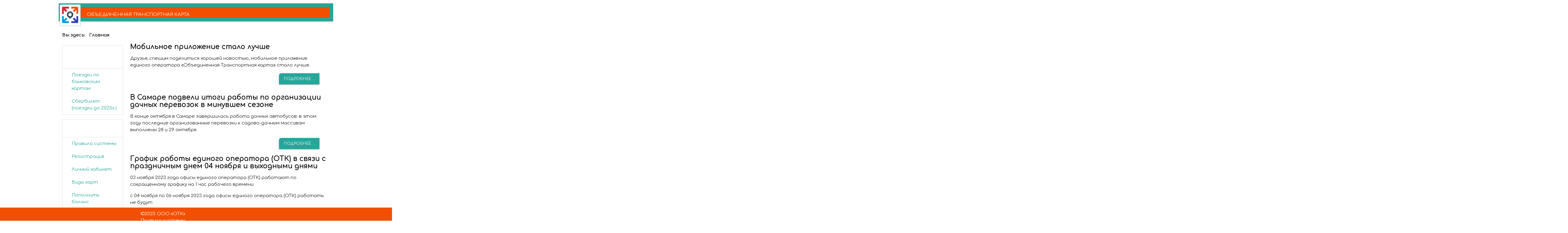

--- FILE ---
content_type: text/html; charset=utf-8
request_url: https://s-otk.ru/index.php?ysclid=lb57lbrotn134550798&start=32
body_size: 8998
content:

<!DOCTYPE html>
<html lang="ru-ru">
<head>
	<meta charset="utf-8" />
	<base href="https://s-otk.ru/index.php" />
	<meta name="keywords" content="оплата проезда, пополнить транспортную карту, пополнение баланса транспортной карты" />
	<meta name="rights" content="www.s-otk.ru" />
	<meta name="yandex-verification" content="e7aa8ab609e8163c" />
	<meta name="description" content="Объединенная транспортная карта - оператор транспортных транзакций Самарской области " />
	<title>Информация ОТК</title>
	<link href="/index.php?ysclid=luxjsduwjn890527459&amp;format=feed&amp;type=rss" rel="alternate" type="application/rss+xml" title="RSS 2.0" />
	<link href="/index.php?ysclid=luxjsduwjn890527459&amp;format=feed&amp;type=atom" rel="alternate" type="application/atom+xml" title="Atom 1.0" />
	<link href="/templates/newtk/favicon.ico" rel="shortcut icon" type="image/vnd.microsoft.icon" />
	<link href="/media/plg_system_loginpopup/css/style.css" rel="stylesheet" />
	<link href="https://cdnjs.cloudflare.com/ajax/libs/materialize/1.0.0/css/materialize.min.css" rel="stylesheet" />
	<link href="https://fonts.googleapis.com/css?family=Comfortaa:300,400,700&amp;subset=cyrillic" rel="stylesheet" />
	<link href="https://fonts.googleapis.com/icon?family=Material+Icons" rel="stylesheet" />
	<link href="/templates/newtk/css/template.css?3798433a45bfb33049183d7f7c839eea" rel="stylesheet" />
	<link href="https://use.fontawesome.com/releases/v5.7.2/css/all.css" rel="stylesheet" />
	<link href="https://s-otk.ru/modules/mod_footermenu/css/mod_footermenu_styles.min.css" rel="stylesheet" />
	<link href="https://s-otk.ru/modules/mod_maincontact/css/mod_maincontact_styles.min.css" rel="stylesheet" />
	<link href="https://s-otk.ru/modules/mod_firstslide/css/mod_firstslide_styles.min.css" rel="stylesheet" />
	<link href="https://s-otk.ru/modules/mod_leftonmainmenu/css/mod_leftonmainmenu_styles.min.css" rel="stylesheet" />
	<script type="application/json" class="joomla-script-options new">{"csrf.token":"d11c7f13f49b6ca4dc7a56f12325160b","system.paths":{"root":"","base":""},"system.keepalive":{"interval":540000,"uri":"\/index.php\/component\/ajax\/?format=json"}}</script>
	<script src="/media/system/js/core.js?3798433a45bfb33049183d7f7c839eea"></script>
	<!--[if lt IE 9]><script src="/media/system/js/polyfill.event.js?3798433a45bfb33049183d7f7c839eea"></script><![endif]-->
	<script src="/media/system/js/keepalive.js?3798433a45bfb33049183d7f7c839eea"></script>
	<script src="/media/jui/js/jquery.min.js?3798433a45bfb33049183d7f7c839eea"></script>
	<script src="/media/jui/js/jquery-noconflict.js?3798433a45bfb33049183d7f7c839eea"></script>
	<script src="/media/jui/js/jquery-migrate.min.js?3798433a45bfb33049183d7f7c839eea"></script>
	<script src="/media/plg_system_loginpopup/js/script.js"></script>
	<script src="/media/system/js/caption.js?3798433a45bfb33049183d7f7c839eea"></script>
	<script src="/media/jui/js/bootstrap.min.js?3798433a45bfb33049183d7f7c839eea"></script>
	<!--[if lt IE 9]><script src="/media/jui/js/html5.js?3798433a45bfb33049183d7f7c839eea"></script><![endif]-->
	<script src="/templates/newtk/js/TweenMax.min.js?3798433a45bfb33049183d7f7c839eea"></script>
	<script src="/templates/newtk/js/ScrollMagic.min.js?3798433a45bfb33049183d7f7c839eea"></script>
	<script src="/templates/newtk/js/ScrollToPlugin.min.js?3798433a45bfb33049183d7f7c839eea"></script>
	<script src="/templates/newtk/js/plugins/animation.gsap.js?3798433a45bfb33049183d7f7c839eea"></script>
	<script src="/templates/newtk/js/materialize.min.js?3798433a45bfb33049183d7f7c839eea"></script>
	<script src="/templates/newtk/js/template.js?3798433a45bfb33049183d7f7c839eea"></script>
	<script src="https://s-otk.ru/modules/mod_footermenu/js/main.js"></script>
	<script src="https://s-otk.ru/modules/mod_maincontact/js/main.js"></script>
	<script src="https://s-otk.ru/modules/mod_firstslide/js/main.js"></script>
	<script src="https://s-otk.ru/modules/mod_leftonmainmenu/js/main.js"></script>
	<script>
jQuery(document).ready(function() {
	ExtStore.LoginPopup.offset_top	= 50;
	jQuery('a[href="#login"], a[href="#logout"]').click(function(event) {
		ExtStore.LoginPopup.open();

		event.stopPropagation();
		event.preventDefault();
	});

	jQuery('#lp-overlay, .lp-close').click(function() {
		ExtStore.LoginPopup.close();
	});
});jQuery(window).on('load',  function() {
				new JCaption('img.caption');
			});jQuery(function($){ initTooltips(); $("body").on("subform-row-add", initTooltips); function initTooltips (event, container) { container = container || document;$(container).find(".hasTooltip").tooltip({"html": true,"container": "body"});} });
	</script>

	<meta name="viewport" content="width=device-width, initial-scale=1.0" />
	
</head>
<body>
	<div id="navbarcontainer">
		<div class="navbg color-1"></div>
		<div class="navbg color-2 hide-on-med-and-down"></div>
		<div class="navbg color-3 hide-on-med-and-down"></div>
		<div class="navbg color-4 hide-on-med-and-down"></div>
	</div>
	<div id="beforenav" class="hide-on-small-only"></div>
	<nav id="navbarframe" class="navbar-fixed"> 
			<div class="nav-wrapper">
    		<a href="https://s-otk.ru/index.php" class="brand-logo">
					<div id="logobg" class="white">
							<img src="https://s-otk.ru/templates/newtk//img/logo.svg">
					</div>
				</a>
				<div id="companyname" class="valign-wrapper">
						<span class="hide-on-med-and-down">ОбЪединенная транспортная карта</span>
						<span class="hide-on-med-and-up smd">ОТК</span>
				</div>
				
  <a href="#" data-target="mobile-demo" class="sidenav-trigger"><i class="material-icons">menu</i></a>
    <ul class="right hide-on-med-and-down">
      <li class="slide_a"><a href="#one">ИНФОРМАЦИЯ</a></li>
      <li class="slide_a"><a href="#two">ПАССАЖИРАМ</a></li>
      <li class="slide_a"><a href="#three">КОНТАКТЫ</a></li>
      <li class="slide_a"><a href="/index.php/rulestext">ПРАВИЛА СИСТЕМЫ</a></li>
    </ul>
  	<ul class="sidenav" id="mobile-demo">
  			<li><a class="sidenav-close" href="/index.php">ГЛАВНАЯ</a></li>
  			<li><a class="sidenav-close" href="/index.php/passenger-mob">Пассажирам</a></li>
  			<li><a class="sidenav-close" href="/index.php/contacts-mob">Контакты</a></li>
  			<li><a class="sidenav-close" href="/index.php/rulestext">Правила системы</a></li>
        <li><a class="sidenav-close" href="/index.php/registration">Регистрация</a></li>
        <li><a class="sidenav-close" href="/index.php/passengerlk">Личный кабинет</a></li>
        <li><a class="sidenav-close" href="https://securepayments.sberbank.ru/sberbilet/#/auth/login">Сбербилет</a></li>
  	</ul>

	









			</div>	  
	</nav>
	<div id="afternav" class="hide-on-small-only"></div>
	<div id="tablo" class="container">
		<div class="row">
			<div class="col s12 hide-on-med-and-down">
				<div aria-label="breadcrumbs" role="navigation">
	<ul itemscope itemtype="https://schema.org/BreadcrumbList" class="breadcrumb">
					<li>
				Вы здесь: &#160;
			</li>
		
						<li itemprop="itemListElement" itemscope itemtype="https://schema.org/ListItem" class="active">
					<span itemprop="name">
						Главная					</span>
					<meta itemprop="position" content="1">
				</li>
				</ul>
</div>

			</div>
			
		</div>
	</div>
	<div id="slidecontainer">
		<section id="one" class="slide">
			
			<div id="content" class="container">
      	<div id="articles_cont"  class="row">
      	  <div class="col s12 m12 l3 xl3 hide-on-med-and-down">
      	    <div class="leftonmain">
    
    <ul id="rulesmenu" class="collection with-header white-text">
        <li class="collection-header"><h6>Банковские карты</h6></li>
        <li><a class="collection-item" href="https://bilet.nspk.ru/">Поездки по банковским картам</a></li><li><a class="collection-item" href="https://securepayments.sberbank.ru/sberbilet/#/auth/login">Сбербилет (поездки до 2025г.)</a></li>        
        
        
        
        
    </ul>
</div>






<div class="leftonmain">
    
    <ul id="rulesmenu" class="collection with-header white-text">
        <li class="collection-header"><h6>Пассажирам</h6></li>
        <li><a class="collection-item" href="/index.php/rulestext">Правила системы</a></li><li><a class="collection-item" href="/index.php/registration">Регистрация</a></li><li><a class="collection-item" href="/index.php/passengerlk">Личный кабинет</a></li><li><a class="collection-item" href="/index.php/cardstypes">Виды карт</a></li><li><a class="collection-item" href="/index.php/passengerlk">Пополнить баланс</a></li><li><a class="collection-item" href="/index.php/quest">Частые вопросы</a></li><li><a class="collection-item" href="/index.php/qr-fiscal">Фискализация QR</a></li>        
        
        
        
        
    </ul>
</div>







      	  </div>
      	  <div id="component" class="col s12 m12 l9 xl9">
			<div class="col s12">
    		<div id="system-message-container">
	</div>

			</div>
			<div class="row">
				<div class="col s12">
				  <div class="bloginfo" itemscope itemtype="https://schema.org/Blog">
	
		
	
	
	
				<div class="items-leading clearfix">
							<div class="leading-0"
					itemprop="blogPost" itemscope itemtype="https://schema.org/BlogPosting">
					

	<div class="page-header">
					<h2 itemprop="name">
									<a href="/index.php/mobilnoe-prilozhenie-stalo-luchshe" itemprop="url">
						Мобильное приложение стало лучше					</a>
							</h2>
				
		
				
			</div>







<p>Друзья, спешим поделиться хорошей новостью, мобильное приложение единого оператора «Объединенная Транспортная карта» стало лучше.</p>

		

	
<p class="readmore">
			<a class="btn" href="/index.php/mobilnoe-prilozhenie-stalo-luchshe" itemprop="url" aria-label="Подробнее:  Мобильное приложение стало лучше">
			<span class="icon-chevron-right" aria-hidden="true"></span> 
			Подробнее...		</a>
	</p>



				</div>
									</div><!-- end items-leading -->
	
	
																	<div class="items-row cols-2 row-0 row-fluid clearfix">
						<div class="span6">
				<div class="item column-1"
					itemprop="blogPost" itemscope itemtype="https://schema.org/BlogPosting">
					

	<div class="page-header">
					<h2 itemprop="name">
									<a href="/index.php/v-samare-podveli-itogi-raboty-po-organizatsii-dachnykh-perevozok-v-minuvshem-sezone" itemprop="url">
						В Самаре подвели итоги работы по организации дачных перевозок в минувшем сезоне					</a>
							</h2>
				
		
				
			</div>







<p>В конце октября в Самаре завершилась работа дачных автобусов: в этом году последние организованные перевозки к садово-дачным массивам выполнены 28 и 29 октября.</p>

		

	
<p class="readmore">
			<a class="btn" href="/index.php/v-samare-podveli-itogi-raboty-po-organizatsii-dachnykh-perevozok-v-minuvshem-sezone" itemprop="url" aria-label="Подробнее:  В Самаре подвели итоги работы по организации дачных перевозок в минувшем сезоне">
			<span class="icon-chevron-right" aria-hidden="true"></span> 
			Подробнее...		</a>
	</p>



				</div>
				<!-- end item -->
							</div><!-- end span -->
														<div class="span6">
				<div class="item column-2"
					itemprop="blogPost" itemscope itemtype="https://schema.org/BlogPosting">
					

	<div class="page-header">
					<h2 itemprop="name">
									<a href="/index.php/grafik-raboty-edinogo-operatora-otk-v-svyazi-s-prazdnichnym-dnem-04-noyabrya-i-vykhodnymi-dnyami-2" itemprop="url">
						График работы единого оператора (ОТК) в связи с праздничным днем 04 ноября и выходными днями					</a>
							</h2>
				
		
				
			</div>







<p>03 ноября 2023 года офисы единого оператора (ОТК) работают по сокращенному графику на 1 час рабочего времени</p>
<p>с 04 ноября по 06 ноября 2023 года офисы единого оператора (ОТК) работать не будут</p>
<p>с 07 ноября 2023 года офисы единого оператора (ОТК) будут работать согласно прежнему графику.</p>
<p>Пополнить транспортные карты для оплаты проезда  также можно через сайт s-otk.ru, Почту России, Метрополитен, СППК (Самарская пригородная компания), а так же через сервис «Сбербанк онлайн» личный кабинет.</p> 
		


				</div>
				<!-- end item -->
							</div><!-- end span -->
							</div><!-- end row -->
																			<div class="items-row cols-2 row-1 row-fluid clearfix">
						<div class="span6">
				<div class="item column-1"
					itemprop="blogPost" itemscope itemtype="https://schema.org/BlogPosting">
					

	<div class="page-header">
					<h2 itemprop="name">
									<a href="/index.php/na-avtotransportnom-predpriyatii-nagradili-luchshikh-sotrudnikov" itemprop="url">
						На автотранспортном предприятии наградили лучших сотрудников					</a>
							</h2>
				
		
				
			</div>







<p>На предприятии, которое обеспечивает автобусные перевозки по муниципальному заказу и муниципальным маршрутам, наградили лучших сотрудников. Акцию приурочили к профессиональному празднику – Дню работников автомобильного и городского пассажирского транспорта, его в этом году отметили 29 октября. А уже менее чем через 2 недели будут праздновать День работника транспорта – 20 ноября. В этот день в 1809 году Александр I подписал указ о создании первого в России единого государственного органа, контролирующего всю транспортную систему страны: управления водными и сухопутными коммуникациями, а также Корпуса инженеров путей сообщения.</p>

		

	
<p class="readmore">
			<a class="btn" href="/index.php/na-avtotransportnom-predpriyatii-nagradili-luchshikh-sotrudnikov" itemprop="url" aria-label="Подробнее:  На автотранспортном предприятии наградили лучших сотрудников">
			<span class="icon-chevron-right" aria-hidden="true"></span> 
			Подробнее...		</a>
	</p>



				</div>
				<!-- end item -->
							</div><!-- end span -->
							</div><!-- end row -->
						
	
				<div class="pagination">
							<p class="counter pull-right"> Страница 9 из 51 </p>
						<ul>
	<li class="pagination-start"><a title="В начало" href="/index.php?ysclid=luxjsduwjn890527459" class="hasTooltip pagenav">В начало</a></li>
	<li class="pagination-prev"><a title="Назад" href="/index.php?ysclid=luxjsduwjn890527459&amp;start=28" class="hasTooltip pagenav">Назад</a></li>
			<li><a href="/index.php?ysclid=luxjsduwjn890527459&amp;start=12" class="pagenav">4</a></li>			<li><a href="/index.php?ysclid=luxjsduwjn890527459&amp;start=16" class="pagenav">5</a></li>			<li><a href="/index.php?ysclid=luxjsduwjn890527459&amp;start=20" class="pagenav">6</a></li>			<li><a href="/index.php?ysclid=luxjsduwjn890527459&amp;start=24" class="pagenav">7</a></li>			<li><a href="/index.php?ysclid=luxjsduwjn890527459&amp;start=28" class="pagenav">8</a></li>			<li><span class="pagenav">9</span></li>			<li><a href="/index.php?ysclid=luxjsduwjn890527459&amp;start=36" class="pagenav">10</a></li>			<li><a href="/index.php?ysclid=luxjsduwjn890527459&amp;start=40" class="pagenav">11</a></li>			<li><a href="/index.php?ysclid=luxjsduwjn890527459&amp;start=44" class="pagenav">12</a></li>			<li><a href="/index.php?ysclid=luxjsduwjn890527459&amp;start=48" class="pagenav">13</a></li>		<li class="pagination-next"><a title="Вперёд" href="/index.php?ysclid=luxjsduwjn890527459&amp;start=36" class="hasTooltip pagenav">Вперёд</a></li>
	<li class="pagination-end"><a title="В конец" href="/index.php?ysclid=luxjsduwjn890527459&amp;start=200" class="hasTooltip pagenav">В конец</a></li>
</ul>
 </div>
	</div>

				</div>
			</div>
      	  </div>
      	  <div class="container ">
			
		  </div>
      	</div>
      </div>
		</section>
		<section id="two" class="slide hide-on-med-and-down">
			<div id="block-2">
				
<div class="container">
  <div id="block-2" class="z-depth-2">
    <div class="row">
      <div class="col xl4 l6 m6 s12">
        <div class="card horizontal">
          <div class="card-image">
            <i class="medium material-icons teal-text hide-on-med-and-down">pageview</i>
          </div>
          <div class="card-stacked">
            <div class="card-content">
              <strong><h6>История поездок</h6></strong>
              <a href="#login" class="btn hide-on-med-and-up">Просмотреть</a>
            </div>
            <div class="card-action">
              <a id="gethistory" href="#login" class="btn hide-on-med-and-down">Просмотреть</a>
            </div>
          </div> 
        </div>
      </div>
      <div class="col xl4 l6 m6 s12">
        <div class="card horizontal">
          <div class="card-image">
            <i class="medium material-icons teal-text hide-on-med-and-down">monetization_on</i>
          </div>
          <div class="card-stacked">
            <div class="card-content">
              <strong><h6>Проверка баланса</h6></strong>
              <a href="#login" class="btn hide-on-med-and-up">Проверить</a>
            </div>
            <div class="card-action">
              <a href="#login" class="btn hide-on-med-and-down">Проверить</a>
            </div>
          </div> 
        </div>
      </div>
      <div class="col xl4 l6 m6 s12">
        <div class="card horizontal">
          <div class="card-image">
            <i class="medium material-icons teal-text hide-on-med-and-down">account_balance_wallet</i>
          </div>
          <div class="card-stacked">
            <div class="card-content">
              <strong><h6>Пополнить баланс</h6></strong>
              <a href="#login" class="btn hide-on-med-and-up">Пополнить</a>
            </div>
            <div class="card-action">
              <a id="balanceup" href="#login" class="btn hide-on-med-and-down">Пополнить</a>
            </div>
          </div> 
        </div>
      </div>
    </div>
    <div class="row">
      <div class="col s12  l6 m6 xl4">
        
        <div class="card horizontal">
          <div class="card-image">
            <i class="medium material-icons teal-text hide-on-med-and-down">credit_card</i>
          </div>
          <div class="card-stacked">
            <div class="card-content">
              <strong><h6>Способы оплаты</h6></strong>
              <a href="#" class="btn hide-on-med-and-up">Изучить</a>
            </div>
            <div class="card-action">
              <a href="#" class="btn hide-on-med-and-down">Изучить</a>
            </div>
          </div> 
        </div>
      </div>
      <div class="col xl4 l6 m6 s12">
        <div class="card horizontal">
          <div class="card-image">
            <i class="medium material-icons teal-text hide-on-med-and-down">card_membership</i>
          </div>
          <div class="card-stacked">
            <div class="card-content">
              <strong><h6>Виды проездных</h6></strong>
              <a href="/index.php/cardstypes" class="btn hide-on-med-and-up">Подобрать</a>
            </div>
            <div class="card-action">
              <a href="/index.php/cardstypes" class="btn hide-on-med-and-down">Подобрать</a>
            </div>
          </div> 
        </div>
      </div>
      <div class="col xl4 l6 m6 s12">
        <div class="card horizontal">
          <div class="card-image">
            <i class="medium material-icons teal-text hide-on-med-and-down">local_atm</i>
          </div>
          <div class="card-stacked">
            <div class="card-content">
              <strong><h6>Тарифы</h6></strong>
              <a href="/index.php/togliattiprices" class="btn hide-on-med-and-up">Выбрать</a>
            </div>
            <div class="card-action">
              <a href="/index.php/togliattiprices" class="btn hide-on-med-and-down">Выбрать</a>
            </div>
          </div> 
        </div>
      </div>
    </div>         
  </div>
</div>


                      
                      
                    





			</div>
		</section>
		<section id="three" class="slide hide-on-med-and-down">
			<div class="container">
    	    <div id="block-3" class="z-depth-2">
    	    	<div class="row">
    	    	    <div class="col s12">
    	    	    	<h5 class="center hide-on-med-and-down">ООО "Объединённая транспортная карта"</h5>
<h6 class="center hide-on-large-only">ООО "Объединённая транспортная карта"</h6>
<table style="table-layout: fixed;>
	<colgroup>
		<col style="width: 50%;">
		<col style="width: 50%;">
	</colgroup>
	<tbody>
		<tr>
		<td></td>
		<td>
			ИНН: 6317122520<br>
			ОГРН: 1176313113460<br>
			Почтовый адрес: 443099, Самарская область,<br>
			г. Самара, ул. Крупской, д.1, офис 9<br>
			Телефон: +7 (846) 207-31-68		</td>
		</tr>
	</tbody>
</table>
<h5 class="center hide-on-med-and-down red-text">Горячая линия 8- 929-707-61-38</h5>
<h6 class="center hide-on-large-only red-text">Горячая линия 8- 929-707-61-38</h6>
<hr>
<div class="row">
    <div class="col s12">
        <ul class="tabs">
            <li class="tab col s3"><a href="#adress1">Самара</a></li>
            <li class="tab col s3"><a href="#adress2">Самара-2</a></li>
            <li class="tab col s3"><a href="#adress3">Новокуйбышевск</a></li>
            <li class="tab col s3"><a href="#adress4">Тольятти</a></li>
        </ul>
    </div>
    <div id="adress1" class="col s12">
    <div class="col s12 l4 xl3 offset-l1 offset-xl2 adresses">
            <h5 class="hide-on-med-and-down">Самара</h5>
            <h6 class="hide-on-large-only">Самара</h6>
            
            <p><i class="fas fa-home fa-lg teal-text"></i>ул. Крупской, дом 1</p>
            <p><i class="fas fa-phone fa-lg teal-text"></i>8(846)207-31-68</p>
            <p><i class="fas fa-envelope fa-lg teal-text"></i><span id="cloak0648cf446b7962d58371d82d3f336bb5">Этот адрес электронной почты защищён от спам-ботов. У вас должен быть включен JavaScript для просмотра.</span><script type='text/javascript'>
				document.getElementById('cloak0648cf446b7962d58371d82d3f336bb5').innerHTML = '';
				var prefix = '&#109;a' + 'i&#108;' + '&#116;o';
				var path = 'hr' + 'ef' + '=';
				var addy0648cf446b7962d58371d82d3f336bb5 = '&#105;nf&#111;' + '&#64;';
				addy0648cf446b7962d58371d82d3f336bb5 = addy0648cf446b7962d58371d82d3f336bb5 + 's-&#111;tk' + '&#46;' + 'r&#117;';
				document.getElementById('cloak0648cf446b7962d58371d82d3f336bb5').innerHTML += addy0648cf446b7962d58371d82d3f336bb5;
		</script></p>
            <p>Режим работы: 09:00-18:00,<br> обед с 13:00-14:00</p>
            <p>Выходные: суббота, воскресенье.</p>        
        </div>
        <div class="col s12 l7 xl7 adresses">
            <img class="z-depth-3 hide-on-med-and-down" src="https://s-otk.ru/images/croupskoy.jpg" height="250" alt="">
        </div>
    </div>
    <div id="adress2" class="col s12">
        <div class="col s12 l4 xl3 offset-l1 offset-xl2 adresses">
            <h5 class="hide-on-med-and-down">Самара</h5>
            <h6 class="hide-on-large-only">Самара</h6>
            <p><i class="fas fa-home fa-lg teal-text"></i>ул. Мориса Тореза, дом 67А</p>
            <p><i class="fas fa-phone fa-lg teal-text"></i>8(846)260-28-23</p>
            <p><i class="fas fa-envelope fa-lg teal-text"></i><span id="cloakdd42148801db1054fe3acb86c4b442c9">Этот адрес электронной почты защищён от спам-ботов. У вас должен быть включен JavaScript для просмотра.</span><script type='text/javascript'>
				document.getElementById('cloakdd42148801db1054fe3acb86c4b442c9').innerHTML = '';
				var prefix = '&#109;a' + 'i&#108;' + '&#116;o';
				var path = 'hr' + 'ef' + '=';
				var addydd42148801db1054fe3acb86c4b442c9 = '&#105;nf&#111;' + '&#64;';
				addydd42148801db1054fe3acb86c4b442c9 = addydd42148801db1054fe3acb86c4b442c9 + 's-&#111;tk' + '&#46;' + 'r&#117;';
				document.getElementById('cloakdd42148801db1054fe3acb86c4b442c9').innerHTML += addydd42148801db1054fe3acb86c4b442c9;
		</script></p>
            <p>Режим работы: 09:00-18:00,<br> обед с 13:00-14:00</p>
            <p>Суббота: с 10:00-14:00(без перерыва)</p>
            <p>Выходные: воскресенье.</p>        
        </div>
        <div class="col s12 l7 xl7 adresses">
            <img class="z-depth-3 hide-on-med-and-down" src="https://s-otk.ru/images/morisa-toreza.jpg" height="250" alt="">
        </div>
    </div>
    <div id="adress3" class="col s12">
        <div class="col s12 l4 xl3 offset-l1 offset-xl2 adresses">
            <h5 class="hide-on-med-and-down">Новокуйбышевск</h5>
            <h6 class="hide-on-large-only">Новокуйбышевск</h6>
            
            <p><i class="fas fa-home fa-lg teal-text"></i>ул. Молодежная, 1 (офис 221)</p>
            <p><i class="fas fa-phone fa-lg teal-text"></i>8(84635)5-05-90</p>
            <p><i class="fas fa-envelope fa-lg teal-text"></i><span id="cloak337c049031f15e768d59ce82c64b89ff">Этот адрес электронной почты защищён от спам-ботов. У вас должен быть включен JavaScript для просмотра.</span><script type='text/javascript'>
				document.getElementById('cloak337c049031f15e768d59ce82c64b89ff').innerHTML = '';
				var prefix = '&#109;a' + 'i&#108;' + '&#116;o';
				var path = 'hr' + 'ef' + '=';
				var addy337c049031f15e768d59ce82c64b89ff = '&#105;nf&#111;' + '&#64;';
				addy337c049031f15e768d59ce82c64b89ff = addy337c049031f15e768d59ce82c64b89ff + 's-&#111;tk' + '&#46;' + 'r&#117;';
				document.getElementById('cloak337c049031f15e768d59ce82c64b89ff').innerHTML += addy337c049031f15e768d59ce82c64b89ff;
		</script></p>
            <p>Режим работы: 09:00-15:00,<br> обед с 12:00-12:30</p>
            <p>Выходные: суббота, воскресенье.</p>        
        </div>
        <div class="col s12 l7 xl7 adresses">
            <img class="z-depth-3 hide-on-med-and-down" src="https://s-otk.ru/images/new_novok_1.jpg" height="250" alt="">
        </div>
    </div>
    <div id="adress4" class="col s12">
        <div class="col s12 l4 xl3 offset-l1 offset-xl2 adresses">
            <h5 class="hide-on-med-and-down">Тольятти</h5>
            <h6 class="hide-on-large-only">Тольятти</h6>
           
            <p><i class="fas fa-home fa-lg teal-text"></i>ул. Гагарина, 6, офис 211</p>
            <p><i class="fas fa-phone fa-lg teal-text"></i>8(8482)24-92-52</p>
            <p><i class="fas fa-envelope fa-lg teal-text"></i><span id="cloake07174c718ebceaa50cb46264f3c0ace">Этот адрес электронной почты защищён от спам-ботов. У вас должен быть включен JavaScript для просмотра.</span><script type='text/javascript'>
				document.getElementById('cloake07174c718ebceaa50cb46264f3c0ace').innerHTML = '';
				var prefix = '&#109;a' + 'i&#108;' + '&#116;o';
				var path = 'hr' + 'ef' + '=';
				var addye07174c718ebceaa50cb46264f3c0ace = '&#105;nf&#111;' + '&#64;';
				addye07174c718ebceaa50cb46264f3c0ace = addye07174c718ebceaa50cb46264f3c0ace + 's-&#111;tk' + '&#46;' + 'r&#117;';
				document.getElementById('cloake07174c718ebceaa50cb46264f3c0ace').innerHTML += addye07174c718ebceaa50cb46264f3c0ace;
		</script></p>
            <p>Режим работы: 09:00-18:00,<br> обед с 13:00-14:00</p>
            <p>Выходные: суббота, воскресенье.</p>        
        </div>
        <div class="col s12 l7 xl7 adresses">
            <img class="z-depth-3 hide-on-med-and-down" src="https://s-otk.ru/images/togliatti.jpg" height="250" alt="">
        </div>
    </div>
</div>
	








	   	    	    </div>
    	    	</div>  
    	    </div>
    	</div>
		</section>
		<section id="four" class="slide hide-on-med-and-down">
			<div class="container">
    	  <div id="block-4" class="z-depth-2">
    	    <div class="row">
    	      <div class="col s12">
    	        
    	      </div>
    	    </div>
    	  </div>
    	</div>
		</section>
	</div>
	<div id="trunderlayer" class="hide-on-med-and-down"></div>
	<div id="copyright" class="container">
  <div class="row">
    <div class="col s12 m12 l12 offset-s3 offset-m3 offset-l3">
    
<div class="nav-wrapper white">
<ul id="footermenu" class="left hide-on-med-and-down">
        <li><a href="#" class="white-text">&copy;2025 ООО &laquo;ОТК&raquo;</a></li>
        <li><a href="https://s-otk.ru/index.php/rulestext" class="white-text">Правила системы</a></li>
	<li><a href="https://s-otk.ru/index.php?option=com_content&view=article&id=303" class="white-text">Политика конфиденциальности</a></li>
</ul>
</div>
	








    </div>
  </div>
</div>
	<div id="footercontainer" >
		<div id="part-one" class="foterbg color-1">
		</div>
		<div id="part-two" class="foterbg color-2">
		</div>
		<div id="part-three" class="foterbg color-3">
		</div>
		<div id="part-four" class="foterbg color-4">
		</div>
		</
	</div>
	<div>
	
	</div>
	<!-- Yandex.Metrika counter -->
<script type="text/javascript" >
   (function(m,e,t,r,i,k,a){m[i]=m[i]||function(){(m[i].a=m[i].a||[]).push(arguments)};
   m[i].l=1*new Date();k=e.createElement(t),a=e.getElementsByTagName(t)[0],k.async=1,k.src=r,a.parentNode.insertBefore(k,a)})
   (window, document, "script", "https://mc.yandex.ru/metrika/tag.js", "ym");

   ym(54889678, "init", {
        clickmap:true,
        trackLinks:true,
        accurateTrackBounce:true
   });
</script>
<noscript><div><img src="https://mc.yandex.ru/watch/54889678" style="position:absolute; left:-9999px;" alt="" /></div></noscript>
<!-- /Yandex.Metrika counter -->

<div id="lp-overlay"></div>
<div id="lp-popup" class="lp-wrapper">
	<div class="lp-register-intro">
		Нет аккаунта?		<a href="/index.php/registration">Зарегистрируйтесь!</a>
	</div>
	<button class="lp-close" type="button" title="Close (Esc)">×</button>

	<form action="/index.php" method="post" class="lp-form">
		<h3>Войти в аккаунт</h3>
		<div class="lp-field-wrapper">
			<label for="lp-username">Логин *</label>
			<input type="text" id="lp-username" class="lp-input-text lp-input-username" name="username" placeholder="Логин" required="true" />
		</div>
		<div class="lp-field-wrapper">
			<label for="lp-password">Пароль *</label>
			<input type="password" id="lp-password" class="lp-input-text lp-input-password" name="password" placeholder="Пароль" required="true" />
		</div>

		
					<div class="lp-field-wrapper">
				<input type="checkbox" id="lp-remember" class="lp-input-checkbox" name="remember" />
				<label for="lp-remember">Запомнить меня</label>
			</div>
		

		<div class="lp-button-wrapper clearfix">
			<div class="lp-left">
				<button type="submit" class="lp-button">Войти</button>
			</div>

			<ul class="lp-right lp-link-wrapper">
				<li>
					<a href="/index.php/registration?view=remind">Забыли логин?</a>
				</li>
				<li><a href="/index.php/registration?view=reset">Забыли пароль?</a></li>
			</ul>
		</div>

		<input type="hidden" name="option" value="com_users" />
		<input type="hidden" name="task" value="user.login" />
		<input type="hidden" name="return" value="aW5kZXgucGhwP0l0ZW1pZD0xMTk=" />
		<input type="hidden" name="2f159c8c9a517410ae2f2dd9aa892e99" value="1" />	</form>
</div></body>
</html>


--- FILE ---
content_type: text/css
request_url: https://s-otk.ru/media/plg_system_loginpopup/css/style.css
body_size: 4578
content:
/**
 * @copyright	Copyright (c) 2014 Skyline Technology Ltd (http://extstore.com). All rights reserved.
 * @license		GNU General Public License version 2 or later; see LICENSE.txt
 */

.clearfix:after {
	content: ".";
	display: block;
	clear: both;
	visibility: hidden;
	line-height: 0;
	height: 0;
}

.clearfix {
	display: inline-block;
}

html[xmlns] .clearfix {
	display: block;
}

* html .clearfix {
	height: 1%;
}

.lp-left {
	float: left;
}

.lp-right {
	float: right;
}

#lp-overlay {
	display: none;
	position: fixed;
	top: 0;
	bottom: 0;
	left: 0;
	right: 0;
	background: rgba(0, 0, 0, 0.7);
	background: radial-gradient(ellipse at center center , rgba(221, 221, 221, 0.8) 0%, rgba(57, 57, 57, 0.7) 60%, rgba(0, 0, 0, 0.7) 100%) repeat scroll 0 0 rgba(0, 0, 0, 0);
	background: -webkit-radial-gradient(ellipse at center center , rgba(221, 221, 221, 0.8) 0%, rgba(57, 57, 57, 0.7) 60%, rgba(0, 0, 0, 0.7) 100%) repeat scroll 0 0 rgba(0, 0, 0, 0);
	background: -o-radial-gradient(ellipse at center center , rgba(221, 221, 221, 0.8) 0%, rgba(57, 57, 57, 0.7) 60%, rgba(0, 0, 0, 0.7) 100%) repeat scroll 0 0 rgba(0, 0, 0, 0);
	background: -moz-radial-gradient(ellipse at center center , rgba(221, 221, 221, 0.8) 0%, rgba(57, 57, 57, 0.7) 60%, rgba(0, 0, 0, 0.7) 100%) repeat scroll 0 0 rgba(0, 0, 0, 0);
	z-index: 999;
}

.lp-wrapper {
	top: 50%;
	left: 50%;
	display: none;
	background: #fff;
	color: #999;
	width: 360px;
	padding: 30px;
	box-sizing: border-box;
	position: fixed;
	border-radius: 3px;
	box-shadow: 0 0 15px rgba(0, 0, 0, 0.3);
	z-index: 1000;
}

#lp-overlay.lp-open,
#lp-popup.lp-open {
	display: block;
}

.lp-wrapper button.lp-close {
	background: none;
	color: #999;
	font-size: 28px;
	border: none;
	display: block;
	padding: 0;
	margin: 0;
	position: absolute;
	right: 0;
	top: 0;
	height: 44px;
	width: 44px;
	
}
.lp-wrapper button.lp-close:hover{
	cursor: pointer;
}

.lp-wrapper button.lp-close:hover {
	color: #666;
}

.lp-wrapper h3 {
	color: #393939;
	font-size: 18px;
	margin: 20px 0 24px;
}

.lp-wrapper .lp-form {
	margin-bottom: 0;
}
.lp-field-wrapper label {
	display: block;
	margin: 13px 0 6px;
}

.lp-field-wrapper input.lp-input-text {
	background: #f9f9f9;
	color: #666;
	border: 1px solid #e0e0e0;
	box-sizing: border-box;
	outline: none;
	width: 100%;
	padding: 8px;
	margin-bottom: 0;
	height: auto;
	border-radius: 0;
	-webkit-box-shadow: none;
	box-shadow: none;
}

.lp-field-wrapper input.lp-input-text:focus {
	border-color: #f7ad90;
	border-color: #bbb;
	-webkit-box-shadow: none;
	box-shadow: none;
}

.lp-field-wrapper input.lp-input-text:focus:invalid {
	-webkit-box-shadow: none;
	box-shadow: none;
}

.lp-field-wrapper input.lp-input-username,
.lp-field-wrapper input.lp-input-password {
	background-repeat: no-repeat;
	background-position: 0 center;
	padding-left: 36px;
}
#lp-username::-webkit-input-placeholder { /* Chrome/Opera/Safari */
	padding-left: 30px;
  }
#lp-username::-moz-placeholder {
	padding-left: 30px;
}
#lp-password::-webkit-input-placeholder { /* Chrome/Opera/Safari */
	padding-left: 30px;
  }
#lp-password::-moz-placeholder {
	padding-left: 30px;
}
.lp-field-wrapper input.lp-input-username {
	background-image: url(../images/cd-icon-username.svg);
}

.lp-field-wrapper input.lp-input-password {
	background-image: url(../images/cd-icon-password.svg);
}

.lp-field-wrapper input[type="checkbox"] {
	opacity: 0;
	float: left;
	width: 18px;
}

.lp-field-wrapper input[type="checkbox"] + label {
	clear: none;
	padding: 0 0 0 24px;
	cursor: pointer;
	background: url(../images/checkbox.png) no-repeat left center;
}

.lp-field-wrapper input[type="checkbox"]:checked + label {
	background-image: url(../images/checkbox-checked.png);
}

.lp-button-wrapper {
	margin-top: 20px;
	display: block;
}

.lp-button-wrapper button {
	background: #26a69a;
	color: #fff;
	padding: 9px 30px;
	border: none;
	font-size: 110%;
	margin-right: 10px;
}

.lp-button-wrapper button:hover {
	background-color: #80c780;
}

.lp-button-wrapper ul.lp-link-wrapper {
	list-style: none;
	margin: 0;
	padding: 0;
}

.lp-button-wrapper ul.lp-link-wrapper li {
	margin-bottom: 3px;
}

.lp-register-intro a,
.lp-button-wrapper ul.lp-link-wrapper li a {
	color: #666;
	text-decoration: underline;
}

.lp-register-intro a:hover,
.lp-button-wrapper ul.lp-link-wrapper li a:hover {
	color: #000;
}

.lp-button-wrapper ul.lp-link-wrapper li a {
	text-decoration: none;
}

@media (max-width: 360px) {
	.lp-wrapper {
		width: 100%;
	}
}

--- FILE ---
content_type: text/css
request_url: https://s-otk.ru/templates/newtk/css/template.css?3798433a45bfb33049183d7f7c839eea
body_size: 8741
content:
@charset "UTF-8";
* {
  font-family: 'Comfortaa', cursive;
   }

img {
	max-width: 100%;
	height: auto;
    }

body {
  margin: 0;
  overflow: hidden; }

  .myalert{
    color:red;
  }

  .card-reveal .card-title{
    font-size: 18px;
    margin-left: -23px;
    margin-right: -23px;
    margin-top: -23px;
    margin-bottom: 10px;
    padding: 20px 20px;
    border-radius: 7px 0 0 0;
    font-weight: 900;
  }

  #adminForm fieldset{
    position: relative;
    width:85%;
  }
  #adminForm .nav>li {
    display: inline;
    margin-right: 10px;
  }
  #adminForm .btn-group{
    display: inline;
    
  }
  #adminForm .btn-group button{
    margin-top: 10px;
  }
.js-editor-tinymce .toggle-editor{
  margin-top: 20px;
}
#jform_publish_up_btn,#jform_publish_down_btn,#dropdownMenuButton-43{
  width:50px;
}

/*Стили диалога регистрация позьзователя*/
#jform_spacer-lbl .red {
  font-size: 20px;
  color: red;
  background-color: #fff !important; }

.registration, .login {
  width: 60%; }

#member-registration .controls input, #user-registration .controls input {
  height: 1.5rem; }

#member-registration .controls button, #user-registration .controls button {
  margin-top: 10px; }

#member-registration .controls a {
  margin-top: 10px; }

.remind {
  width: 60%; }

.reset {
  width: 60%; }
#member-profile .chzn-container {
  width:100% !important;
  }
  #member-profile .controls .btn {
    margin-top: 10px;;
    }

.popover {
  border: 1px solid green;
  display: none !important; }

.popover-title {
  font-size: 20px; }

.popover-content {
  font-size: 10px; }

#slidecontainer, #navbarcontainer, #footercontainer {
  width: 400%; }

#navbarcontainer {
  position: absolute;
  top: 0;
  left: 0;
  margin-top: 20px;
  z-index: 5; }

#footercontainer {
  position: absolute;
  bottom: 0;
  left: 0;
  z-index: 5; }

.slide {
  float: left;
  width: 25%;
  height: 100vh;
  position: relative; }

.navbg, .foterbg { /* оранжевые полоски сверху и снизу */
  float: left;
  width: 25%;
  height: 6vh;
  position: relative; }

.color-1 {
  background-color: #F24F00; } /*цвет футера*/

.color-2 {
  background-color: #3342B5; }

.color-3 {
  background-color: #009CDF; }

.color-4 {
  background-color: #CF2930; }

nav {
  background-color: transparent; } /*цвет строки заголовка сайта и верхнего меню*/

nav .nav-wrapper {
  line-height: 50px; }

#navbarframe {
  position: fixed;
  top: 0;
  left: 15%;
  margin-top: 11px;
  height: 8vh;
  width: 70vw;
  border: 12px solid #26a69a;
  z-index: 5; }

#beforenav, #afternav { /* белые полоски с боков рамки сверху страницы, чтобы оранжевая полоса не тянулась во весь экран, как в футере (рукожопство)*/
  position: fixed;
  top: 0;
  margin-top: 11px;
  height: 8vh;
  width: 15vw;
  z-index: 5;
  background-color: #fff; }

#beforenav {
  left: 0; }

#afternav {
  right: 0; }

#logobg {
  padding: 0px 12px;
  padding-top: 12px;
  margin-top: -35px;
  margin-left: -35px;
  -webkit-transform: scale(0.57);
          transform: scale(0.57);
  border-radius: 5px;
  border: 1px solid #26a69a; }

#companyname {
  display: inline;
  margin-left: 80px;
  text-transform: uppercase; }

nav ul a {
  text-transform: uppercase; }

#tablo {          /* эта та фигня сверху страницы, где надпись чёрным: "вы здесь:" и там дальше чо за страница*/
  position: fixed;
  width: 70vw;
  top: 100px;
  left: 15%;
  z-index: 200; }

#tablo li {
  font-size: 15px;
  font-weight: 700; }

.breadcrumb {
  padding: 0;
  margin: 0; }

.breadcrumb li {
  padding: 0;
  margin: 0;
  color: #000;
  display: inline; }

#system-message-container a.close {
  float: right;
  font-size: 20px;
  cursor: pointer; }

#system-message-container button.close {
  float: right;
  font-size: 20px;
  cursor: pointer; }

.alert-heading {
  text-align: center;
  font-size: 16px;
  margin-top: 0;
  margin-bottom: 0;
  line-height: 20px;
  color: red; }

.alert-heading div {
  font-size: 16px; }

#content {
  margin-top: 140px; }

#block-2, #block-3, #block-4 {
  margin-top: 180px; }

#articles_cont {
  height: auto;
  max-height: 79vh;    /* высота области, где отображается контент сайта между табло и футером */
  overflow-y: scroll;
  padding-right: 10px; }

.page-header h2 {
  font-size: 1.5em;
  font-weight: 700;
  text-align: left;
  margin: 0;
  margin-bottom: 10px; }

.page-header h2 a {
  color: #000; }
::-webkit-scrollbar {
    width: 12px;
    background-color: #e0f2f1;}

::-webkit-scrollbar-track {
	-webkit-box-shadow: inset 0 0 6px rgba(0,0,0,1); 
	box-shadow: inset  0 0 6px rgba(0,0,0,0.3);
    border-radius: 10px;}
 
::-webkit-scrollbar-thumb {
    border-radius: 10px;
	-webkit-box-shadow: inset 0 0 6px rgba(0,0,0,0.3);
	box-shadow: inset  0 0 6px rgba(0,0,0,0.3);
	background: #009688;}
	
::-webkit-scrollbar-thumb:hover {
    background: #00695c;}  

.tomain a {
  color: #fff;
  text-align: center; }

.readmore a.btn {
  font-size: 0.8em; }

.readmore {
  margin: 10px 0 20px 38vw; }

.divider {
  background-color: #fff; }

.tw {
  -webkit-transform: scale(0.8);
          transform: scale(0.8); }

#copyright {
  height: 40px;
  position: fixed;
  bottom: 8px;
  left: 20%;
  width: 60%;
  z-index: 22; }

.pagination li a {
  font-size: 0.8rem;
  color: white; }

.pagination li .hasTooltip {
  color: white; }
.balance-points li{
  font-weight: 900;
}
.btn{
  border-radius: 7px 0px 0px 0px;
}
@media only screen and (max-width: 420px) {
  #navbarframe {
    position: fixed;
    top: 0;
    left: 0;
    margin-top: 0;
    height: 10vh;
    width: 100vw;
    border: 10px solid #26a69a;
    z-index: 10; }
  #navbarcontainer {
    position: absolute;
    top: 0;
    left: 0;
    margin-top: 0;
    z-index: 5; }
  .navbg {
    float: left;
    width: 25%;
    height: 10vh;
    position: relative; }
  nav .nav-wrapper {
    line-height: 40px;
    margin-top: -5px; } 
  .pagination li .btn-small{
      font-size: 8px !important;
    }
  }

@media only screen and (max-width: 768px) {
  #slidecontainer, #navbarcontainer, #footercontainer {
    width: 100%; }
    #two, #three, #four {
      display: none;
      }
      #content {
        margin-top: 100px;
      }  
      .slide{
        width:100%;
      }
      .color-2,.color-3,.color-4{
        display: none;
      }
     #tablo,#footercontainer, #copyright{
        display: none;
      }
  div.pagination{
    margin-bottom: 20px;
  }    
  .pagination li .btn{
    padding:0 7px;
  }
  .pagination li .btn-small{
    font-size: 10px;
  }    
  .card-reveal .card-title i{
    margin-top: -30px;
    margin-right: -10px;
  }
  .card-content i{
    margin-right: 20px;
  }
  .card .card-content{
    padding: 5px 25px;
  }
  .card-content h6{
    text-transform: uppercase;
  }
  #part-one {
    background: transparent; }
  #articles_cont {
    max-height: 85vh;
    overflow-y: auto;
    overflow-x: hidden; }
  #navbarframe {
    position: fixed;
    top: 0;
    left: 0;
    margin-top: 8px;
    height: 10vh;
    width: 100vw;
    border: 10px solid #26a69a;
    z-index: 10; }
  #navbarcontainer {
    position: absolute;
    top: 0;
    left: 0;
    margin-top: 8px;
    z-index: 5; }
  .navbg {
    float: left;
    width: 100%;
    height: 10vh;
    position: relative; }
  #logobg {
    margin-top: -27px;
    padding: 0px 10px;
    padding-top: 12px;
    -webkit-transform: scale(0.67);
            transform: scale(0.67);
    border-radius: 5px;
    border: 1px solid #26a69a; }
  nav .brand-logo {
    left: 97%; }
  #companyname {
    margin-left: 30px;
    line-height: 60px; }
  .readmore {
    margin: 10px 0 20px 0; }
  .sidenav-overlay {
    z-index: 9; }
  #companyname .smd {
    font-size: 20px;
    font-weight: 900; }
  div.pagination ul li {
    margin-bottom: 8px; }
    .readmore a.btn {
      padding: 0 12px;
      font-size: 0.7em; } }

@media only screen and (max-width: 360px) {
  #logobg {
    margin-top: -33px;
    margin-right: -10px;
    padding: 0px 10px;
    padding-top: 12px;
    -webkit-transform: scale(0.5);
            transform: scale(0.5);
    border-radius: 5px;
    border: 1px solid #26a69a; }
  #companyname {
    margin-left: 80px;
    line-height: 60px; } }
	
.table{
	border: 1px solid #eee;
	table-layout: fixed;
	width: 100%;
	margin-bottom: 20px;
}
.table th {
	font-weight: bold;
	padding: 5px;
	background: #efefef;
	border: 1px solid #dddddd;
}
.table td{
	padding: 5px 10px;
	border: 1px solid #eee;
	text-align: left;
}
.table tbody tr:nth-child(odd){
	background: #fff;
}
.table tbody tr:nth-child(even){
	background: #F7F7F7;
}


--- FILE ---
content_type: application/javascript
request_url: https://s-otk.ru/templates/newtk/js/ScrollMagic.min.js?3798433a45bfb33049183d7f7c839eea
body_size: 22162
content:
!function(e,t){"function"==typeof define&&define.amd?define(t):"object"==typeof exports?module.exports=t():e.ScrollMagic=t()}(this,function(){"use strict";function I(){k.log(2,"(COMPATIBILITY NOTICE) -> As of ScrollMagic 2.0.0 you need to use 'new ScrollMagic.Controller()' to create a new controller instance. Use 'new ScrollMagic.Scene()' to instance a scene.")}I.version="2.0.6",window.addEventListener("mousewheel",function(){});var _="data-scrollmagic-pin-spacer";I.Controller=function(e){function t(){if(m&&d){var n=k.type.Array(d)?d:f.slice(0);d=!1;var e=g,t=(g=c.scrollPos())-e;0!=t&&(p=0<t?"FORWARD":l),p===l&&n.reverse(),n.forEach(function(e,t){T(3,"updating Scene "+(t+1)+"/"+n.length+" ("+f.length+" total)"),e.update(!0)}),0===n.length&&3<=u.loglevel&&T(3,"updating 0 Scenes (nothing added to controller)")}}function r(){n=k.rAF(t)}var n,o,i="ScrollMagic.Controller",l="REVERSE",s="PAUSED",a=x.defaults,c=this,u=k.extend({},a,e),f=[],d=!1,g=0,p=s,h=!0,v=0,m=!0,w=function(){0<u.refreshInterval&&(o=window.setTimeout(R,u.refreshInterval))},y=function(){return u.vertical?k.get.scrollTop(u.container):k.get.scrollLeft(u.container)},S=function(){return u.vertical?k.get.height(u.container):k.get.width(u.container)},E=this._setScrollPos=function(e){u.vertical?h?window.scrollTo(k.get.scrollLeft(),e):u.container.scrollTop=e:h?window.scrollTo(e,k.get.scrollTop()):u.container.scrollLeft=e},b=function(e){T(3,"event fired causing an update:",e.type),"resize"==e.type&&(v=S(),p=s),!0!==d&&(d=!0,r())},R=function(){if(!h&&v!=S()){var t;try{t=new Event("resize",{bubbles:!1,cancelable:!1})}catch(e){(t=document.createEvent("Event")).initEvent("resize",!1,!1)}u.container.dispatchEvent(t)}f.forEach(function(e,t){e.refresh()}),w()},T=this._log=function(e,t){u.loglevel>=e&&(Array.prototype.splice.call(arguments,1,0,"("+i+") ->"),k.log.apply(window,arguments))};this._options=u;function C(e){if(e.length<=1)return e;var t=e.slice(0);return t.sort(function(e,t){return e.scrollOffset()>t.scrollOffset()?1:-1}),t}return this.addScene=function(e){if(k.type.Array(e))e.forEach(function(e,t){c.addScene(e)});else if(e instanceof I.Scene){if(e.controller()!==c)e.addTo(c);else if(f.indexOf(e)<0){for(var t in f.push(e),f=C(f),e.on("shift.controller_sort",function(){f=C(f)}),u.globalSceneOptions)e[t]&&e[t].call(e,u.globalSceneOptions[t]);T(3,"adding Scene (now "+f.length+" total)")}}else T(1,"ERROR: invalid argument supplied for '.addScene()'");return c},this.removeScene=function(e){if(k.type.Array(e))e.forEach(function(e,t){c.removeScene(e)});else{var t=f.indexOf(e);-1<t&&(e.off("shift.controller_sort"),f.splice(t,1),T(3,"removing Scene (now "+f.length+" left)"),e.remove())}return c},this.updateScene=function(e,n){return k.type.Array(e)?e.forEach(function(e,t){c.updateScene(e,n)}):n?e.update(!0):!0!==d&&e instanceof I.Scene&&(-1==(d=d||[]).indexOf(e)&&d.push(e),d=C(d),r()),c},this.update=function(e){return b({type:"resize"}),e&&t(),c},this.scrollTo=function(e,t){if(k.type.Number(e))E.call(u.container,e,t);else if(e instanceof I.Scene)e.controller()===c?c.scrollTo(e.scrollOffset(),t):T(2,"scrollTo(): The supplied scene does not belong to this controller. Scroll cancelled.",e);else if(k.type.Function(e))E=e;else{var n=k.get.elements(e)[0];if(n){for(;n.parentNode.hasAttribute(_);)n=n.parentNode;var r=u.vertical?"top":"left",o=k.get.offset(u.container),i=k.get.offset(n);h||(o[r]-=c.scrollPos()),c.scrollTo(i[r]-o[r],t)}else T(2,"scrollTo(): The supplied argument is invalid. Scroll cancelled.",e)}return c},this.scrollPos=function(e){return arguments.length?(k.type.Function(e)?y=e:T(2,"Provided value for method 'scrollPos' is not a function. To change the current scroll position use 'scrollTo()'."),c):y.call(c)},this.info=function(e){var t={size:v,vertical:u.vertical,scrollPos:g,scrollDirection:p,container:u.container,isDocument:h};return arguments.length?void 0!==t[e]?t[e]:void T(1,'ERROR: option "'+e+'" is not available'):t},this.loglevel=function(e){return arguments.length?(u.loglevel!=e&&(u.loglevel=e),c):u.loglevel},this.enabled=function(e){return arguments.length?(m!=e&&(m=!!e,c.updateScene(f,!0)),c):m},this.destroy=function(e){window.clearTimeout(o);for(var t=f.length;t--;)f[t].destroy(e);return u.container.removeEventListener("resize",b),u.container.removeEventListener("scroll",b),k.cAF(n),T(3,"destroyed "+i+" (reset: "+(e?"true":"false")+")"),null},function(){for(var e in u)a.hasOwnProperty(e)||(T(2,'WARNING: Unknown option "'+e+'"'),delete u[e]);if(u.container=k.get.elements(u.container)[0],!u.container)throw T(1,"ERROR creating object "+i+": No valid scroll container supplied"),i+" init failed.";(h=u.container===window||u.container===document.body||!document.body.contains(u.container))&&(u.container=window),v=S(),u.container.addEventListener("resize",b),u.container.addEventListener("scroll",b);var t=parseInt(u.refreshInterval,10);u.refreshInterval=k.type.Number(t)?t:a.refreshInterval,w(),T(3,"added new "+i+" controller (v"+I.version+")")}(),c};var x={defaults:{container:window,vertical:!0,globalSceneOptions:{},loglevel:2,refreshInterval:100}};I.Controller.addOption=function(e,t){x.defaults[e]=t},I.Controller.extend=function(e){var t=this;I.Controller=function(){return t.apply(this,arguments),this.$super=k.extend({},this),e.apply(this,arguments)||this},k.extend(I.Controller,t),I.Controller.prototype=t.prototype,I.Controller.prototype.constructor=I.Controller},I.Scene=function(e){var n,a,r="ScrollMagic.Scene",c="BEFORE",u="DURING",f="AFTER",o=M.defaults,d=this,g=k.extend({},o,e),p=c,h=0,s={start:0,end:0},v=0,i=!0,l={};this.on=function(e,o){return k.type.Function(o)?(e=e.trim().split(" ")).forEach(function(e){var t=e.split("."),n=t[0],r=t[1];"*"!=n&&(l[n]||(l[n]=[]),l[n].push({namespace:r||"",callback:o}))}):m(1,"ERROR when calling '.on()': Supplied callback for '"+e+"' is not a valid function!"),d},this.off=function(e,i){return e?(e=e.trim().split(" ")).forEach(function(e,t){var n=e.split("."),r=n[0],o=n[1]||"";("*"===r?Object.keys(l):[r]).forEach(function(e){for(var t=l[e]||[],n=t.length;n--;){var r=t[n];!r||o!==r.namespace&&"*"!==o||i&&i!=r.callback||t.splice(n,1)}t.length||delete l[e]})}):m(1,"ERROR: Invalid event name supplied."),d},this.trigger=function(e,n){if(e){var t=e.trim().split("."),r=t[0],o=t[1],i=l[r];m(3,"event fired:",r,n?"->":"",n||""),i&&i.forEach(function(e,t){o&&o!==e.namespace||e.callback.call(d,new I.Event(r,e.namespace,d,n))})}else m(1,"ERROR: Invalid event name supplied.");return d},d.on("change.internal",function(e){"loglevel"!==e.what&&"tweenChanges"!==e.what&&("triggerElement"===e.what?E():"reverse"===e.what&&d.update())}).on("shift.internal",function(e){t(),d.update()});var m=this._log=function(e,t){g.loglevel>=e&&(Array.prototype.splice.call(arguments,1,0,"("+r+") ->"),k.log.apply(window,arguments))};this.addTo=function(e){return e instanceof I.Controller?a!=e&&(a&&a.removeScene(d),a=e,T(),S(!0),E(!0),t(),a.info("container").addEventListener("resize",b),e.addScene(d),d.trigger("add",{controller:a}),m(3,"added "+r+" to controller"),d.update()):m(1,"ERROR: supplied argument of 'addTo()' is not a valid ScrollMagic Controller"),d},this.enabled=function(e){return arguments.length?(i!=e&&(i=!!e,d.update(!0)),d):i},this.remove=function(){if(a){a.info("container").removeEventListener("resize",b);var e=a;a=void 0,e.removeScene(d),d.trigger("remove"),m(3,"removed "+r+" from controller")}return d},this.destroy=function(e){return d.trigger("destroy",{reset:e}),d.remove(),d.off("*.*"),m(3,"destroyed "+r+" (reset: "+(e?"true":"false")+")"),null},this.update=function(e){if(a)if(e)if(a.enabled()&&i){var t,n=a.info("scrollPos");t=0<g.duration?(n-s.start)/(s.end-s.start):n>=s.start?1:0,d.trigger("update",{startPos:s.start,endPos:s.end,scrollPos:n}),d.progress(t)}else w&&p===u&&P(!0);else a.updateScene(d,!1);return d},this.refresh=function(){return S(),E(),d},this.progress=function(e){if(arguments.length){var t=!1,n=p,r=a?a.info("scrollDirection"):"PAUSED",o=g.reverse||h<=e;if(0===g.duration?(t=h!=e,p=0===(h=e<1&&o?0:1)?c:u):e<0&&p!==c&&o?(p=c,t=!(h=0)):0<=e&&e<1&&o?(h=e,p=u,t=!0):1<=e&&p!==f?(h=1,p=f,t=!0):p!==u||o||P(),t){var i={progress:h,state:p,scrollDirection:r},l=p!=n,s=function(e){d.trigger(e,i)};l&&n!==u&&(s("enter"),s(n===c?"start":"end")),s("progress"),l&&p!==u&&(s(p===c?"start":"end"),s("leave"))}return d}return h};var w,y,t=function(){s={start:v+g.offset},a&&g.triggerElement&&(s.start-=a.info("size")*g.triggerHook),s.end=s.start+g.duration},S=function(e){if(n){var t="duration";C(t,n.call(d))&&!e&&(d.trigger("change",{what:t,newval:g[t]}),d.trigger("shift",{reason:t}))}},E=function(e){var t=0,n=g.triggerElement;if(a&&(n||0<v)){if(n)if(n.parentNode){for(var r=a.info(),o=k.get.offset(r.container),i=r.vertical?"top":"left";n.parentNode.hasAttribute(_);)n=n.parentNode;var l=k.get.offset(n);r.isDocument||(o[i]-=a.scrollPos()),t=l[i]-o[i]}else m(2,"WARNING: triggerElement was removed from DOM and will be reset to",void 0),d.triggerElement(void 0);var s=t!=v;v=t,s&&!e&&d.trigger("shift",{reason:"triggerElementPosition"})}},b=function(e){0<g.triggerHook&&d.trigger("shift",{reason:"containerResize"})},R=k.extend(M.validate,{duration:function(t){if(k.type.String(t)&&t.match(/^(\.|\d)*\d+%$/)){var e=parseFloat(t)/100;t=function(){return a?a.info("size")*e:0}}if(k.type.Function(t)){n=t;try{t=parseFloat(n())}catch(e){t=-1}}if(t=parseFloat(t),!k.type.Number(t)||t<0)throw n?(n=void 0,['Invalid return value of supplied function for option "duration":',t]):['Invalid value for option "duration":',t];return t}}),T=function(e){(e=arguments.length?[e]:Object.keys(R)).forEach(function(t,e){var n;if(R[t])try{n=R[t](g[t])}catch(e){n=o[t];var r=k.type.String(e)?[e]:e;k.type.Array(r)?(r[0]="ERROR: "+r[0],r.unshift(1),m.apply(this,r)):m(1,"ERROR: Problem executing validation callback for option '"+t+"':",e.message)}finally{g[t]=n}})},C=function(e,t){var n=!1,r=g[e];return g[e]!=t&&(g[e]=t,T(e),n=r!=g[e]),n},x=function(t){d[t]||(d[t]=function(e){return arguments.length?("duration"===t&&(n=void 0),C(t,e)&&(d.trigger("change",{what:t,newval:g[t]}),-1<M.shifts.indexOf(t)&&d.trigger("shift",{reason:t})),d):g[t]})};this.controller=function(){return a},this.state=function(){return p},this.scrollOffset=function(){return s.start},this.triggerPosition=function(){var e=g.offset;return a&&(g.triggerElement?e+=v:e+=a.info("size")*d.triggerHook()),e},d.on("shift.internal",function(e){var t="duration"===e.reason;(p===f&&t||p===u&&0===g.duration)&&P(),t&&A()}).on("progress.internal",function(e){P()}).on("add.internal",function(e){A()}).on("destroy.internal",function(e){d.removePin(e.reset)});function O(){a&&w&&p===u&&!a.info("isDocument")&&P()}function F(){a&&w&&p===u&&((y.relSize.width||y.relSize.autoFullWidth)&&k.get.width(window)!=k.get.width(y.spacer.parentNode)||y.relSize.height&&k.get.height(window)!=k.get.height(y.spacer.parentNode))&&A()}function z(e){a&&w&&p===u&&!a.info("isDocument")&&(e.preventDefault(),a._setScrollPos(a.info("scrollPos")-((e.wheelDelta||e[a.info("vertical")?"wheelDeltaY":"wheelDeltaX"])/3||30*-e.detail)))}var P=function(e){if(w&&a){var t=a.info(),n=y.spacer.firstChild;if(e||p!==u){var r={position:y.inFlow?"relative":"absolute",top:0,left:0},o=k.css(n,"position")!=r.position;y.pushFollowers?0<g.duration&&(p===f&&0===parseFloat(k.css(y.spacer,"padding-top"))?o=!0:p===c&&0===parseFloat(k.css(y.spacer,"padding-bottom"))&&(o=!0)):r[t.vertical?"top":"left"]=g.duration*h,k.css(n,r),o&&A()}else{"fixed"!=k.css(n,"position")&&(k.css(n,{position:"fixed"}),A());var i=k.get.offset(y.spacer,!0),l=g.reverse||0===g.duration?t.scrollPos-s.start:Math.round(h*g.duration*10)/10;i[t.vertical?"top":"left"]+=l,k.css(y.spacer.firstChild,{top:i.top,left:i.left})}}},A=function(){if(w&&a&&y.inFlow){var e=p===u,t=a.info("vertical"),n=y.spacer.firstChild,r=k.isMarginCollapseType(k.css(y.spacer,"display")),o={};y.relSize.width||y.relSize.autoFullWidth?e?k.css(w,{width:k.get.width(y.spacer)}):k.css(w,{width:"100%"}):(o["min-width"]=k.get.width(t?w:n,!0,!0),o.width=e?o["min-width"]:"auto"),y.relSize.height?e?k.css(w,{height:k.get.height(y.spacer)-(y.pushFollowers?g.duration:0)}):k.css(w,{height:"100%"}):(o["min-height"]=k.get.height(t?n:w,!0,!r),o.height=e?o["min-height"]:"auto"),y.pushFollowers&&(o["padding"+(t?"Top":"Left")]=g.duration*h,o["padding"+(t?"Bottom":"Right")]=g.duration*(1-h)),k.css(y.spacer,o)}};this.setPin=function(e,t){if(t=k.extend({},{pushFollowers:!0,spacerClass:"scrollmagic-pin-spacer"},t),!(e=k.get.elements(e)[0]))return m(1,"ERROR calling method 'setPin()': Invalid pin element supplied."),d;if("fixed"===k.css(e,"position"))return m(1,"ERROR calling method 'setPin()': Pin does not work with elements that are positioned 'fixed'."),d;if(w){if(w===e)return d;d.removePin()}var n=(w=e).parentNode.style.display,r=["top","left","bottom","right","margin","marginLeft","marginRight","marginTop","marginBottom"];w.parentNode.style.display="none";var o="absolute"!=k.css(w,"position"),i=k.css(w,r.concat(["display"])),l=k.css(w,["width","height"]);w.parentNode.style.display=n,!o&&t.pushFollowers&&(m(2,"WARNING: If the pinned element is positioned absolutely pushFollowers will be disabled."),t.pushFollowers=!1),window.setTimeout(function(){w&&0===g.duration&&t.pushFollowers&&m(2,"WARNING: pushFollowers =",!0,"has no effect, when scene duration is 0.")},0);var s=w.parentNode.insertBefore(document.createElement("div"),w),a=k.extend(i,{position:o?"relative":"absolute",boxSizing:"content-box",mozBoxSizing:"content-box",webkitBoxSizing:"content-box"});if(o||k.extend(a,k.css(w,["width","height"])),k.css(s,a),s.setAttribute(_,""),k.addClass(s,t.spacerClass),y={spacer:s,relSize:{width:"%"===l.width.slice(-1),height:"%"===l.height.slice(-1),autoFullWidth:"auto"===l.width&&o&&k.isMarginCollapseType(i.display)},pushFollowers:t.pushFollowers,inFlow:o},!w.___origStyle){w.___origStyle={};var c=w.style;r.concat(["width","height","position","boxSizing","mozBoxSizing","webkitBoxSizing"]).forEach(function(e){w.___origStyle[e]=c[e]||""})}return y.relSize.width&&k.css(s,{width:l.width}),y.relSize.height&&k.css(s,{height:l.height}),s.appendChild(w),k.css(w,{position:o?"relative":"absolute",margin:"auto",top:"auto",left:"auto",bottom:"auto",right:"auto"}),(y.relSize.width||y.relSize.autoFullWidth)&&k.css(w,{boxSizing:"border-box",mozBoxSizing:"border-box",webkitBoxSizing:"border-box"}),window.addEventListener("scroll",O),window.addEventListener("resize",O),window.addEventListener("resize",F),w.addEventListener("mousewheel",z),w.addEventListener("DOMMouseScroll",z),m(3,"added pin"),P(),d},this.removePin=function(e){if(w){if(p===u&&P(!0),e||!a){var t=y.spacer.firstChild;if(t.hasAttribute(_)){var n=y.spacer.style,r={};["margin","marginLeft","marginRight","marginTop","marginBottom"].forEach(function(e){r[e]=n[e]||""}),k.css(t,r)}y.spacer.parentNode.insertBefore(t,y.spacer),y.spacer.parentNode.removeChild(y.spacer),w.parentNode.hasAttribute(_)||(k.css(w,w.___origStyle),delete w.___origStyle)}window.removeEventListener("scroll",O),window.removeEventListener("resize",O),window.removeEventListener("resize",F),w.removeEventListener("mousewheel",z),w.removeEventListener("DOMMouseScroll",z),w=void 0,m(3,"removed pin (reset: "+(e?"true":"false")+")")}return d};var N,L=[];return d.on("destroy.internal",function(e){d.removeClassToggle(e.reset)}),this.setClassToggle=function(e,t){var n=k.get.elements(e);return 0!==n.length&&k.type.String(t)?(0<L.length&&d.removeClassToggle(),N=t,L=n,d.on("enter.internal_class leave.internal_class",function(e){var n="enter"===e.type?k.addClass:k.removeClass;L.forEach(function(e,t){n(e,N)})})):m(1,"ERROR calling method 'setClassToggle()': Invalid "+(0===n.length?"element":"classes")+" supplied."),d},this.removeClassToggle=function(e){return e&&L.forEach(function(e,t){k.removeClass(e,N)}),d.off("start.internal_class end.internal_class"),N=void 0,L=[],d},function(){for(var e in g)o.hasOwnProperty(e)||(m(2,'WARNING: Unknown option "'+e+'"'),delete g[e]);for(var t in o)x(t);T()}(),d};var M={defaults:{duration:0,offset:0,triggerElement:void 0,triggerHook:.5,reverse:!0,loglevel:2},validate:{offset:function(e){if(e=parseFloat(e),!k.type.Number(e))throw['Invalid value for option "offset":',e];return e},triggerElement:function(e){if(e=e||void 0){var t=k.get.elements(e)[0];if(!t||!t.parentNode)throw['Element defined in option "triggerElement" was not found:',e];e=t}return e},triggerHook:function(e){var t={onCenter:.5,onEnter:1,onLeave:0};if(k.type.Number(e))e=Math.max(0,Math.min(parseFloat(e),1));else{if(!(e in t))throw['Invalid value for option "triggerHook": ',e];e=t[e]}return e},reverse:function(e){return!!e},loglevel:function(e){if(e=parseInt(e),!k.type.Number(e)||e<0||3<e)throw['Invalid value for option "loglevel":',e];return e}},shifts:["duration","offset","triggerHook"]};I.Scene.addOption=function(e,t,n,r){e in M.defaults?I._util.log(1,"[static] ScrollMagic.Scene -> Cannot add Scene option '"+e+"', because it already exists."):(M.defaults[e]=t,M.validate[e]=n,r&&M.shifts.push(e))},I.Scene.extend=function(e){var t=this;I.Scene=function(){return t.apply(this,arguments),this.$super=k.extend({},this),e.apply(this,arguments)||this},k.extend(I.Scene,t),I.Scene.prototype=t.prototype,I.Scene.prototype.constructor=I.Scene},I.Event=function(e,t,n,r){for(var o in r=r||{})this[o]=r[o];return this.type=e,this.target=this.currentTarget=n,this.namespace=t||"",this.timeStamp=this.timestamp=Date.now(),this};var k=I._util=function(l){function s(e){return parseFloat(e)||0}function a(e){return e.currentStyle?e.currentStyle:l.getComputedStyle(e)}function r(e,t,n,r){if((t=t===document?l:t)===l)r=!1;else if(!p.DomElement(t))return 0;e=e.charAt(0).toUpperCase()+e.substr(1).toLowerCase();var o=(n?t["offset"+e]||t["outer"+e]:t["client"+e]||t["inner"+e])||0;if(n&&r){var i=a(t);o+="Height"===e?s(i.marginTop)+s(i.marginBottom):s(i.marginLeft)+s(i.marginRight)}return o}function c(e){return e.replace(/^[^a-z]+([a-z])/g,"$1").replace(/-([a-z])/g,function(e){return e[1].toUpperCase()})}var n,e={};e.extend=function(e){for(e=e||{},n=1;n<arguments.length;n++)if(arguments[n])for(var t in arguments[n])arguments[n].hasOwnProperty(t)&&(e[t]=arguments[n][t]);return e},e.isMarginCollapseType=function(e){return-1<["block","flex","list-item","table","-webkit-box"].indexOf(e)};var o=0,t=["ms","moz","webkit","o"],i=l.requestAnimationFrame,u=l.cancelAnimationFrame;for(n=0;!i&&n<t.length;++n)i=l[t[n]+"RequestAnimationFrame"],u=l[t[n]+"CancelAnimationFrame"]||l[t[n]+"CancelRequestAnimationFrame"];i=i||function(e){var t=(new Date).getTime(),n=Math.max(0,16-(t-o)),r=l.setTimeout(function(){e(t+n)},n);return o=t+n,r},u=u||function(e){l.clearTimeout(e)},e.rAF=i.bind(l),e.cAF=u.bind(l);var f=["error","warn","log"],d=l.console||{};for(d.log=d.log||function(){},n=0;n<f.length;n++){var g=f[n];d[g]||(d[g]=d.log)}e.log=function(e){(f.length<e||e<=0)&&(e=f.length);var t=new Date,n=("0"+t.getHours()).slice(-2)+":"+("0"+t.getMinutes()).slice(-2)+":"+("0"+t.getSeconds()).slice(-2)+":"+("00"+t.getMilliseconds()).slice(-3),r=f[e-1],o=Array.prototype.splice.call(arguments,1),i=Function.prototype.bind.call(d[r],d);o.unshift(n),i.apply(d,o)};var p=e.type=function(e){return Object.prototype.toString.call(e).replace(/^\[object (.+)\]$/,"$1").toLowerCase()};p.String=function(e){return"string"===p(e)},p.Function=function(e){return"function"===p(e)},p.Array=function(e){return Array.isArray(e)},p.Number=function(e){return!p.Array(e)&&0<=e-parseFloat(e)+1},p.DomElement=function(e){return"object"==typeof HTMLElement?e instanceof HTMLElement:e&&"object"==typeof e&&null!==e&&1===e.nodeType&&"string"==typeof e.nodeName};var h=e.get={};return h.elements=function(e){var t=[];if(p.String(e))try{e=document.querySelectorAll(e)}catch(e){return t}if("nodelist"===p(e)||p.Array(e))for(var n=0,r=t.length=e.length;n<r;n++){var o=e[n];t[n]=p.DomElement(o)?o:h.elements(o)}else!p.DomElement(e)&&e!==document&&e!==l||(t=[e]);return t},h.scrollTop=function(e){return e&&"number"==typeof e.scrollTop?e.scrollTop:l.pageYOffset||0},h.scrollLeft=function(e){return e&&"number"==typeof e.scrollLeft?e.scrollLeft:l.pageXOffset||0},h.width=function(e,t,n){return r("width",e,t,n)},h.height=function(e,t,n){return r("height",e,t,n)},h.offset=function(e,t){var n={top:0,left:0};if(e&&e.getBoundingClientRect){var r=e.getBoundingClientRect();n.top=r.top,n.left=r.left,t||(n.top+=h.scrollTop(),n.left+=h.scrollLeft())}return n},e.addClass=function(e,t){t&&(e.classList?e.classList.add(t):e.className+=" "+t)},e.removeClass=function(e,t){t&&(e.classList?e.classList.remove(t):e.className=e.className.replace(new RegExp("(^|\\b)"+t.split(" ").join("|")+"(\\b|$)","gi")," "))},e.css=function(e,t){if(p.String(t))return a(e)[c(t)];if(p.Array(t)){var n={},r=a(e);return t.forEach(function(e,t){n[e]=r[c(e)]}),n}for(var o in t){var i=t[o];i==parseFloat(i)&&(i+="px"),e.style[c(o)]=i}},e}(window||{});return I.Scene.prototype.addIndicators=function(){return I._util.log(1,"(ScrollMagic.Scene) -> ERROR calling addIndicators() due to missing Plugin 'debug.addIndicators'. Please make sure to include plugins/debug.addIndicators.js"),this},I.Scene.prototype.removeIndicators=function(){return I._util.log(1,"(ScrollMagic.Scene) -> ERROR calling removeIndicators() due to missing Plugin 'debug.addIndicators'. Please make sure to include plugins/debug.addIndicators.js"),this},I.Scene.prototype.setTween=function(){return I._util.log(1,"(ScrollMagic.Scene) -> ERROR calling setTween() due to missing Plugin 'animation.gsap'. Please make sure to include plugins/animation.gsap.js"),this},I.Scene.prototype.removeTween=function(){return I._util.log(1,"(ScrollMagic.Scene) -> ERROR calling removeTween() due to missing Plugin 'animation.gsap'. Please make sure to include plugins/animation.gsap.js"),this},I.Scene.prototype.setVelocity=function(){return I._util.log(1,"(ScrollMagic.Scene) -> ERROR calling setVelocity() due to missing Plugin 'animation.velocity'. Please make sure to include plugins/animation.velocity.js"),this},I.Scene.prototype.removeVelocity=function(){return I._util.log(1,"(ScrollMagic.Scene) -> ERROR calling removeVelocity() due to missing Plugin 'animation.velocity'. Please make sure to include plugins/animation.velocity.js"),this},I});

--- FILE ---
content_type: application/javascript
request_url: https://s-otk.ru/templates/newtk/js/template.js?3798433a45bfb33049183d7f7c839eea
body_size: 3782
content:
/**
 * @package     NewTK.Site
 * @subpackage  Templates.NewTK
 * @copyright   Copyright (C) 2019 OTK, Ltd. All rights reserved.
 * @license     GNU General Public License version 2 or later; see LICENSE.txt
 */

jQuery(function($) {
	"use strict";
	class ScrolledIdHolder {
		constructor(id='#one'){
			this.lastscrolledid = id;
		}
	};
	$(document).ready(function (){
		const allbtn = $('.filter-btn.all');
		const samarabtn = $('.filter-btn.samara');
		const tollbtn = $('.filter-btn.toll');
		const novokbtn = $('.filter-btn.novok');
		const syzrnbtn = $('.filter-btn.syzrn');
		const jigulbtn = $('.filter-btn.jigul');
		const kinelbtn = $('.filter-btn.kinel');	
		allbtn.click(()=>filterSelection('all'));
		samarabtn.click(()=>filterSelection('samara'));
		tollbtn.click(()=> filterSelection('toll'));
		novokbtn.click(()=> filterSelection('novok'));
		syzrnbtn.click(()=> filterSelection('syzrn'));
		jigulbtn.click(()=> filterSelection('jigul'));
		kinelbtn.click(()=> filterSelection('kinel'));

		function filterSelection (ft){
			$('.filterdiv').each(()=>{
				if(ft==='all'){
					$('.filterdiv').removeClass('hide');
				}else if(ft==='samara'){
					$('.filterdiv.toll').addClass('hide');
					$('.filterdiv.novok').addClass('hide');
					$('.filterdiv.syzrn').addClass('hide');
					$('.filterdiv.jigul').addClass('hide');
					$('.filterdiv.kinel').addClass('hide');
					$('.filterdiv.samara').removeClass('hide');
				}else if(ft==='toll'){
					$('.filterdiv.samara').addClass('hide');
					$('.filterdiv.novok').addClass('hide');
					$('.filterdiv.syzrn').addClass('hide');
					$('.filterdiv.jigul').addClass('hide');
					$('.filterdiv.kinel').addClass('hide');
					$('.filterdiv.toll').removeClass('hide');
				}else if(ft==='novok'){
					$('.filterdiv.toll').addClass('hide');
					$('.filterdiv.samara').addClass('hide');
					$('.filterdiv.syzrn').addClass('hide');
					$('.filterdiv.jigul').addClass('hide');
					$('.filterdiv.kinel').addClass('hide');
					$('.filterdiv.novok').removeClass('hide');
				}else if(ft==='syzrn'){
					$('.filterdiv.toll').addClass('hide');
					$('.filterdiv.samara').addClass('hide');
					$('.filterdiv.novok').addClass('hide');
					$('.filterdiv.jigul').addClass('hide');
					$('.filterdiv.kinel').addClass('hide');
					$('.filterdiv.syzrn').removeClass('hide');
				}else if(ft==='jigul'){
					$('.filterdiv.toll').addClass('hide');
					$('.filterdiv.samara').addClass('hide');
					$('.filterdiv.novok').addClass('hide');
					$('.filterdiv.syzrn').addClass('hide');
					$('.filterdiv.kinel').addClass('hide');
					$('.filterdiv.jigul').removeClass('hide');
				}else if(ft==='kinel'){
					$('.filterdiv.toll').addClass('hide');
					$('.filterdiv.samara').addClass('hide');
					$('.filterdiv.novok').addClass('hide');
					$('.filterdiv.syzrn').addClass('hide');
					$('.filterdiv.jigul').addClass('hide');
					$('.filterdiv.kinel').removeClass('hide');
				}
			});
		}

		$('.sidenav').sidenav();
		const controller = new ScrollMagic.Controller({vertical: false});
		var idholder = new ScrolledIdHolder();
				
		$(window).resize(function(e){
			e.preventDefault();
			controller.scrollTo(idholder.lastscrolledid);
						
		});
		controller.scrollTo(function(target) {
			TweenMax.to(window, 0.7, {scrollTo : {x : target, autoKill : true }, ease : Cubic.easeInOut });
			
			
		  });
		  $(document).on("click", ".slide_a a[href^='#']", function(e){
			var id =$(this).attr("href");
			idholder.lastscrolledid = id; 
			if (id !== null && $(id).length>0) {
				e.preventDefault();
				
				controller.scrollTo(id);
				
				}
		 });  
	});
	$(".alert").on('click', function(){
		$("#system-message").html("");
	});
	$(".pagination ul").addClass("pagination");
	$(".pagenav").addClass("teal btn btn-small");
	$(".pagination .hasTooltip").addClass("waves-effect waves-light");
	$("div.pagination").addClass("center");
});


--- FILE ---
content_type: application/javascript
request_url: https://s-otk.ru/templates/newtk/js/ScrollToPlugin.min.js?3798433a45bfb33049183d7f7c839eea
body_size: 2919
content:
var _gsScope="undefined"!=typeof module&&module.exports&&"undefined"!=typeof global?global:this||window;(_gsScope._gsQueue||(_gsScope._gsQueue=[])).push(function(){"use strict";function n(t,e){var s="x"===e?"Width":"Height",i="scroll"+s,o="client"+s,l=document.body;return t===u||t===h||t===l?Math.max(h[i],l[i])-(u["inner"+s]||h[o]||l[o]):t[i]-t["offset"+s]}function r(t,e){var s="scroll"+("x"===e?"Left":"Top");return t===u&&(null!=t.pageXOffset?s="page"+e.toUpperCase()+"Offset":t=null!=h[s]?h:document.body),function(){return t[s]}}function o(t,e){var s=function(t){return"string"==typeof t&&(t=TweenLite.selector(t)),t.length&&t!==u&&t[0]&&t[0].style&&!t.nodeType&&(t=t[0]),t===u||t.nodeType&&t.style?t:null}(t).getBoundingClientRect(),i=!e||e===u||e===document.body,o=(i?h:e).getBoundingClientRect(),l={x:s.left-o.left,y:s.top-o.top};return!i&&e&&(l.x+=r(e,"x")(),l.y+=r(e,"y")()),l}function i(t,e,s){var i=typeof t;return isNaN(t)?"number"==i||"string"==i&&"="===t.charAt(1)?t:"max"===t?n(e,s):Math.min(n(e,s),o(t,e)[s]):parseFloat(t)}var h=(_gsScope.document||{}).documentElement,u=_gsScope,p=_gsScope._gsDefine.plugin({propName:"scrollTo",API:2,global:!0,version:"1.9.0",init:function(t,e,s){return this._wdw=t===u,this._target=t,this._tween=s,"object"!=typeof e?"string"==typeof(e={y:e}).y&&"max"!==e.y&&"="!==e.y.charAt(1)&&(e.x=e.y):e.nodeType&&(e={y:e,x:e}),this.vars=e,this._autoKill=!1!==e.autoKill,this.getX=r(t,"x"),this.getY=r(t,"y"),this.x=this.xPrev=this.getX(),this.y=this.yPrev=this.getY(),null!=e.x?(this._addTween(this,"x",this.x,i(e.x,t,"x")-(e.offsetX||0),"scrollTo_x",!0),this._overwriteProps.push("scrollTo_x")):this.skipX=!0,null!=e.y?(this._addTween(this,"y",this.y,i(e.y,t,"y")-(e.offsetY||0),"scrollTo_y",!0),this._overwriteProps.push("scrollTo_y")):this.skipY=!0,!0},set:function(t){this._super.setRatio.call(this,t);var e=this._wdw||!this.skipX?this.getX():this.xPrev,s=this._wdw||!this.skipY?this.getY():this.yPrev,i=s-this.yPrev,o=e-this.xPrev,l=p.autoKillThreshold;this.x<0&&(this.x=0),this.y<0&&(this.y=0),this._autoKill&&(!this.skipX&&(l<o||o<-l)&&e<n(this._target,"x")&&(this.skipX=!0),!this.skipY&&(l<i||i<-l)&&s<n(this._target,"y")&&(this.skipY=!0),this.skipX&&this.skipY&&(this._tween.kill(),this.vars.onAutoKill&&this.vars.onAutoKill.apply(this.vars.onAutoKillScope||this._tween,this.vars.onAutoKillParams||[]))),this._wdw?u.scrollTo(this.skipX?e:this.x,this.skipY?s:this.y):(this.skipY||(this._target.scrollTop=this.y),this.skipX||(this._target.scrollLeft=this.x)),this.xPrev=this.x,this.yPrev=this.y}}),t=p.prototype;p.max=n,p.getOffset=o,p.buildGetter=r,p.autoKillThreshold=7,t._kill=function(t){return t.scrollTo_x&&(this.skipX=!0),t.scrollTo_y&&(this.skipY=!0),this._super._kill.call(this,t)}}),_gsScope._gsDefine&&_gsScope._gsQueue.pop()(),function(){"use strict";function t(){return(_gsScope.GreenSockGlobals||_gsScope).ScrollToPlugin}"undefined"!=typeof module&&module.exports?(require("../TweenLite.js"),module.exports=t()):"function"==typeof define&&define.amd&&define(["TweenLite"],t)}();

--- FILE ---
content_type: image/svg+xml
request_url: https://s-otk.ru/templates/newtk//img/logo.svg
body_size: 1702
content:
<?xml version="1.0" encoding="UTF-8"?>
<!DOCTYPE svg PUBLIC "-//W3C//DTD SVG 1.1//EN" "http://www.w3.org/Graphics/SVG/1.1/DTD/svg11.dtd">
<!-- Creator: CorelDRAW X8 -->
<svg xmlns="http://www.w3.org/2000/svg" xml:space="preserve" width="25mm" height="25mm" version="1.1" style="shape-rendering:geometricPrecision; text-rendering:geometricPrecision; image-rendering:optimizeQuality; fill-rule:evenodd; clip-rule:evenodd"
viewBox="0 0 324 324"
 xmlns:xlink="http://www.w3.org/1999/xlink">
 <defs>
  <style type="text/css">
   <![CDATA[
    .fil3 {fill:#FEFEFE;fill-rule:nonzero}
    .fil1 {fill:#F24F00;fill-rule:nonzero}
    .fil0 {fill:#3342B5;fill-rule:nonzero}
    .fil5 {fill:#CF2930;fill-rule:nonzero}
    .fil2 {fill:#3D4D59;fill-rule:nonzero}
    .fil4 {fill:#009CDF;fill-rule:nonzero}
   ]]>
  </style>
 </defs>
 <g id="Layer_x0020_1">
  <metadata id="CorelCorpID_0Corel-Layer"/>
  <g id="_881814192">
   <path class="fil0" d="M324 185l0 116c0,12 -11,23 -23,23l-116 0 0 -36 76 0 -48 -48c11,-6 20,-15 27,-25l47 47 0 -77 37 0z"/>
   <path class="fil1" d="M324 23l0 115 -37 0 0 -75 -45 44c-6,-10 -15,-19 -25,-27l44 -44 -76 0 0 -36 116 0c12,0 23,10 23,23z"/>
   <path class="fil2" d="M192 156c0,-18 -14,-32 -31,-32 -18,0 -32,14 -32,32 0,17 14,32 32,32 17,0 31,-15 31,-32zm33 0c0,20 -11,39 -27,51l1 0 -38 31 -39 -32 0 1c-15,-12 -25,-31 -25,-51 0,-36 28,-64 64,-64 35,0 64,28 64,64z"/>
   <path class="fil3" d="M161 124c17,0 31,14 31,32 0,17 -14,32 -31,32 -18,0 -32,-15 -32,-32 0,-18 14,-32 32,-32z"/>
   <path class="fil4" d="M139 288l0 36 -116 0c-13,0 -23,-11 -23,-23l0 -116 36 0 0 77 46 -47c7,10 16,19 27,26l-47 47 77 0z"/>
   <path class="fil5" d="M139 0l0 36 -77 0 43 44c-10,7 -19,16 -25,27l-44 -44 0 80 -36 0 0 -120c0,-13 10,-23 23,-23l116 0z"/>
  </g>
 </g>
</svg>
